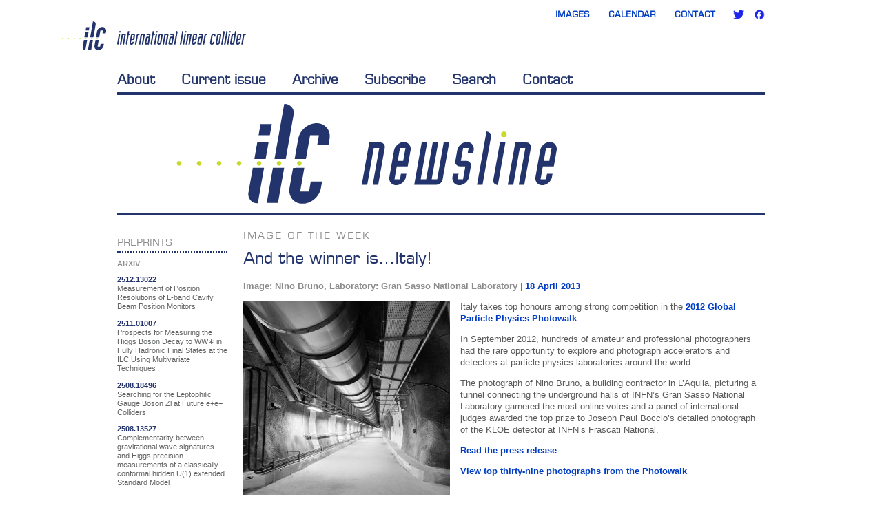

--- FILE ---
content_type: text/html; charset=UTF-8
request_url: http://newsline.linearcollider.org/2013/04/18/and-the-winner-is-italy/
body_size: 7841
content:
<!DOCTYPE html PUBLIC "-//W3C//DTD XHTML 1.0 Transitional//EN" "http://www.w3.org/TR/xhtml1/DTD/xhtml1-transitional.dtd">
<html xmlns="http://www.w3.org/1999/xhtml" lang="en-US" xmlns:fb="https://www.facebook.com/2008/fbml" xmlns:addthis="https://www.addthis.com/help/api-spec" >

<head>
<meta http-equiv="Content-Type" content="text/html; charset=UTF-8" />
<meta http-equiv="X-UA-Compatible" content="IE=EmulateIE8"/>

<title>And the winner is&#8230;Italy! | ILC Newsline</title>
<link rel="pingback" href="http://newsline.linearcollider.org/xmlrpc.php" />
<link rel='icon' href='http://newsline.linearcollider.org/wp-content/themes/newsline-2020/img/top_logo.svgz' type='image/svg+xml' />
<link rel='shortcut icon' href='http://newsline.linearcollider.org/wp-content/themes/newsline-2020/img/favicon.ico' type='image/x-icon' />
<meta name='robots' content='max-image-preview:large' />
<link rel='dns-prefetch' href='//s.w.org' />
<link rel="alternate" type="application/rss+xml" title="ILC Newsline &raquo; Feed" href="https://newsline.linearcollider.org/feed/" />
<link rel="alternate" type="application/rss+xml" title="ILC Newsline &raquo; Comments Feed" href="https://newsline.linearcollider.org/comments/feed/" />
		<script type="text/javascript">
			window._wpemojiSettings = {"baseUrl":"https:\/\/s.w.org\/images\/core\/emoji\/13.1.0\/72x72\/","ext":".png","svgUrl":"https:\/\/s.w.org\/images\/core\/emoji\/13.1.0\/svg\/","svgExt":".svg","source":{"concatemoji":"http:\/\/newsline.linearcollider.org\/wp-includes\/js\/wp-emoji-release.min.js?ver=5.8.12"}};
			!function(e,a,t){var n,r,o,i=a.createElement("canvas"),p=i.getContext&&i.getContext("2d");function s(e,t){var a=String.fromCharCode;p.clearRect(0,0,i.width,i.height),p.fillText(a.apply(this,e),0,0);e=i.toDataURL();return p.clearRect(0,0,i.width,i.height),p.fillText(a.apply(this,t),0,0),e===i.toDataURL()}function c(e){var t=a.createElement("script");t.src=e,t.defer=t.type="text/javascript",a.getElementsByTagName("head")[0].appendChild(t)}for(o=Array("flag","emoji"),t.supports={everything:!0,everythingExceptFlag:!0},r=0;r<o.length;r++)t.supports[o[r]]=function(e){if(!p||!p.fillText)return!1;switch(p.textBaseline="top",p.font="600 32px Arial",e){case"flag":return s([127987,65039,8205,9895,65039],[127987,65039,8203,9895,65039])?!1:!s([55356,56826,55356,56819],[55356,56826,8203,55356,56819])&&!s([55356,57332,56128,56423,56128,56418,56128,56421,56128,56430,56128,56423,56128,56447],[55356,57332,8203,56128,56423,8203,56128,56418,8203,56128,56421,8203,56128,56430,8203,56128,56423,8203,56128,56447]);case"emoji":return!s([10084,65039,8205,55357,56613],[10084,65039,8203,55357,56613])}return!1}(o[r]),t.supports.everything=t.supports.everything&&t.supports[o[r]],"flag"!==o[r]&&(t.supports.everythingExceptFlag=t.supports.everythingExceptFlag&&t.supports[o[r]]);t.supports.everythingExceptFlag=t.supports.everythingExceptFlag&&!t.supports.flag,t.DOMReady=!1,t.readyCallback=function(){t.DOMReady=!0},t.supports.everything||(n=function(){t.readyCallback()},a.addEventListener?(a.addEventListener("DOMContentLoaded",n,!1),e.addEventListener("load",n,!1)):(e.attachEvent("onload",n),a.attachEvent("onreadystatechange",function(){"complete"===a.readyState&&t.readyCallback()})),(n=t.source||{}).concatemoji?c(n.concatemoji):n.wpemoji&&n.twemoji&&(c(n.twemoji),c(n.wpemoji)))}(window,document,window._wpemojiSettings);
		</script>
		<style type="text/css">
img.wp-smiley,
img.emoji {
	display: inline !important;
	border: none !important;
	box-shadow: none !important;
	height: 1em !important;
	width: 1em !important;
	margin: 0 .07em !important;
	vertical-align: -0.1em !important;
	background: none !important;
	padding: 0 !important;
}
</style>
	<link rel='stylesheet' id='jquery-plugins-slider-style-css'  href='http://newsline.linearcollider.org/wp-content/plugins/jj-nextgen-jquery-slider/stylesheets/nivo-slider.css?ver=5.8.12' type='text/css' media='all' />
<link rel='stylesheet' id='wp-block-library-css'  href='http://newsline.linearcollider.org/wp-includes/css/dist/block-library/style.min.css?ver=5.8.12' type='text/css' media='all' />
<link rel='stylesheet' id='addthis_all_pages-css'  href='http://newsline.linearcollider.org/wp-content/plugins/addthis/frontend/build/addthis_wordpress_public.min.css?ver=5.8.12' type='text/css' media='all' />
<link rel='stylesheet' id='mediaelementjs-styles-css'  href='https://newsline.linearcollider.org/wp-content/plugins/media-element-html5-video-and-audio-player/mediaelement/v4/mediaelementplayer.min.css?ver=5.8.12' type='text/css' media='all' />
<link rel='stylesheet' id='mediaelementjs-styles-legacy-css'  href='https://newsline.linearcollider.org/wp-content/plugins/media-element-html5-video-and-audio-player/mediaelement/v4/mediaelementplayer-legacy.min.css?ver=5.8.12' type='text/css' media='all' />
<script type='text/javascript' src='http://newsline.linearcollider.org/wp-includes/js/jquery/jquery.min.js?ver=3.6.0' id='jquery-core-js'></script>
<script type='text/javascript' src='http://newsline.linearcollider.org/wp-includes/js/jquery/jquery-migrate.min.js?ver=3.3.2' id='jquery-migrate-js'></script>
<script type='text/javascript' src='http://newsline.linearcollider.org/wp-content/plugins/jj-nextgen-jquery-slider/script/jquery.nivo.slider.pack.js?ver=2.41' id='jquery-niveo-slider-js'></script>
<script type='text/javascript' src='http://newsline.linearcollider.org/wp-content/plugins/jj-nextgen-jquery-slider/script/jquery.jj_ngg_shuffle.js?ver=5.8.12' id='jquery-shuffle-js'></script>
<script type='text/javascript' src='http://newsline.linearcollider.org/wp-content/plugins/jj-nextgen-jquery-slider/script/jjnggutils.js?ver=5.8.12' id='jquery-jjnggutils-js'></script>
<script type='text/javascript' src='http://newsline.linearcollider.org/wp-content/themes/newsline-2020/js/jquery.corner.min.js?ver=2.13' id='jquery-corner-js'></script>
<script type='text/javascript' src='http://newsline.linearcollider.org/wp-content/themes/newsline-2020/js/custom.js?ver=1.2' id='twentyten_custom-js'></script>
<script type='text/javascript' src='https://newsline.linearcollider.org/wp-content/plugins/media-element-html5-video-and-audio-player/mediaelement/v4/mediaelement-and-player.min.js?ver=4.2.8' id='mediaelementjs-scripts-js'></script>
<link rel="https://api.w.org/" href="https://newsline.linearcollider.org/wp-json/" /><link rel="alternate" type="application/json" href="https://newsline.linearcollider.org/wp-json/wp/v2/posts/26689" /><link rel="EditURI" type="application/rsd+xml" title="RSD" href="https://newsline.linearcollider.org/xmlrpc.php?rsd" />
<link rel="wlwmanifest" type="application/wlwmanifest+xml" href="http://newsline.linearcollider.org/wp-includes/wlwmanifest.xml" /> 
<meta name="generator" content="WordPress 5.8.12" />
<link rel="canonical" href="https://newsline.linearcollider.org/2013/04/18/and-the-winner-is-italy/" />
<link rel='shortlink' href='https://newsline.linearcollider.org/?p=26689' />
<link rel="alternate" type="application/json+oembed" href="https://newsline.linearcollider.org/wp-json/oembed/1.0/embed?url=https%3A%2F%2Fnewsline.linearcollider.org%2F2013%2F04%2F18%2Fand-the-winner-is-italy%2F" />
<link rel="alternate" type="text/xml+oembed" href="https://newsline.linearcollider.org/wp-json/oembed/1.0/embed?url=https%3A%2F%2Fnewsline.linearcollider.org%2F2013%2F04%2F18%2Fand-the-winner-is-italy%2F&#038;format=xml" />
<script type="text/javascript">
//<![CDATA[
function newsletter_check(f) {
    var re = /^([a-zA-Z0-9_\.\-\+])+\@(([a-zA-Z0-9\-]{2,})+\.)+([a-zA-Z0-9]{2,})+$/;
    if (!re.test(f.elements["ne"].value)) {
        alert("Your email seems wrong, check it please.");
        return false;
    }
    if (f.elements["ny"] && !f.elements["ny"].checked) {
        alert("You must accept the privacy informative to subscribe.");
        return false;
    }
    return true;
}
//]]></script>
<style type="text/css">
</style><script data-cfasync="false" type="text/javascript">if (window.addthis_product === undefined) { window.addthis_product = "wpp"; } if (window.wp_product_version === undefined) { window.wp_product_version = "wpp-6.2.6"; } if (window.addthis_share === undefined) { window.addthis_share = {}; } if (window.addthis_config === undefined) { window.addthis_config = {"data_track_clickback":true,"ignore_server_config":true,"ui_atversion":300}; } if (window.addthis_layers === undefined) { window.addthis_layers = {}; } if (window.addthis_layers_tools === undefined) { window.addthis_layers_tools = []; } else {  } if (window.addthis_plugin_info === undefined) { window.addthis_plugin_info = {"info_status":"enabled","cms_name":"WordPress","plugin_name":"Share Buttons by AddThis","plugin_version":"6.2.6","plugin_mode":"WordPress","anonymous_profile_id":"wp-621f7f17f640ef89285a33ba92d370fe","page_info":{"template":"posts","post_type":""},"sharing_enabled_on_post_via_metabox":false}; } 
                    (function() {
                      var first_load_interval_id = setInterval(function () {
                        if (typeof window.addthis !== 'undefined') {
                          window.clearInterval(first_load_interval_id);
                          if (typeof window.addthis_layers !== 'undefined' && Object.getOwnPropertyNames(window.addthis_layers).length > 0) {
                            window.addthis.layers(window.addthis_layers);
                          }
                          if (Array.isArray(window.addthis_layers_tools)) {
                            for (i = 0; i < window.addthis_layers_tools.length; i++) {
                              window.addthis.layers(window.addthis_layers_tools[i]);
                            }
                          }
                        }
                     },1000)
                    }());
                </script> <script data-cfasync="false" type="text/javascript" src="https://s7.addthis.com/js/300/addthis_widget.js#pubid=wp-621f7f17f640ef89285a33ba92d370fe" async="async"></script><link href="http://newsline.linearcollider.org/wp-content/themes/newsline-2020/css/grid.css?1" rel="stylesheet"/>
<link href="" rel="stylesheet" />
<link href="http://newsline.linearcollider.org/wp-content/themes/newsline-2020/css/base.css?1" rel="stylesheet" /><link href="http://newsline.linearcollider.org/wp-content/themes/newsline-2020/css/style.css?5" rel="stylesheet"/>
<link href="http://newsline.linearcollider.org/wp-content/themes/newsline-2020/css/overwrite.css?24" rel="stylesheet"/>

<!--[if lte IE 7]>
<link href="http://newsline.linearcollider.org/wp-content/themes/newsline-2020/css/iefix.css" rel="stylesheet">
<![endif]-->
<link href="http://newsline.linearcollider.org/wp-content/themes/newsline-2020/css/print.css" rel="stylesheet" media="print"/>



<meta name="title" content="And the winner is&#8230;Italy! | ILC Newsline" />
<meta name="description" content="Italy takes top honours among strong competition in the 2012 Global Particle Physics Photowalk.    In September 2012, hundreds of amateur and professional photographers had the rare opportunity to explore and photograph accelerators and detectors at particle physics laboratories around the world.     The photograph of Nino Bruno, a building contractor in L&#039;Aquila, picturing a tunnel connecting the underground halls of INFN&#039;s Gran Sasso National Laboratory garnered the most online votes and a panel of international judges awarded the top prize to Joseph Paul Boccio&#039;s detailed photograph of the KLOE detector at INFN&#039;s Frascati National Laboratory.     Read the press release    View top thirty-nine photographs from the Photowalk" />


</head>

<body class="post-template-default single single-post postid-26689 single-format-standard">
<div id="doc2" class="yui-t2"><!--/yui-t2 = 180px sidebar to the left-->
	<div id="hd">
		
<!--		<p id="translation">Read Newsline: <a href="https://newsline.linearcollider.org/">English</a> | <a href="http://ilchighlights.typepad.com/japan/">&#26085;&#26412;&#35486;</a></p> -->
        <div id="top">
            <div class="logo"><span><!--Linear Collider Collaboration--></span></div>
            <div class="tac">
                <span><a href="http://linearcollider.org/images">Images</a></span>
                <span><a href="http://linearcollider.org/calendar">Calendar</a></span>
                <span><a href="http://linearcollider.org/contact">Contact</a></span>
                <span><a href="http://twitter.com/LCnewsline" class="icon16 twitter">Twitter</a> <a href="http://www.facebook.com/internationallinearcollider" class="icon16 facebook">Facebook</a></span>
            </div>
        </div>
		
        

		<div id="second-nav">
			<ul>
                <li><a href="https://newsline.linearcollider.org/about" title="About Newsline" >About</a></li>
                <li><a href="https://newsline.linearcollider.org/" title="Current Newsline issue" >Current issue</a></li>
                <li><a href="https://newsline.linearcollider.org/archive" title="Newsline archive" class="active">Archive</a></li>
                <li><a href="https://newsline.linearcollider.org/subscribe" title="Subscribe to Newsline" >Subscribe</a></li>
                <li><a href="https://newsline.linearcollider.org/search" title="Search Newsline" >Search</a></li>
                <li><a href="https://newsline.linearcollider.org/contact" title="Contact Newsline" >Contact</a></li>
			</ul>

<!--            <a href="https://newsline.linearcollider.org/rss" title="RSS"><img class="icon" id="rss_icon" src="http://newsline.linearcollider.org/wp-content/themes/newsline-2020/img/icon_rss.png" alt="RSS icon"/></a> -->

	    </div><!--/nav-->

    </div><!--/hd-->

    <div id="newslinebanner">
      <img alt="Newsline" src="http://newsline.linearcollider.org/wp-content/themes/newsline-2020/img/newsline_banner.svgz" />
    </div>
<div id="sidebar" class="yui-b">
    <!-- BEGIN[ZONE]: toc -->
        <!-- END[ZONE]: toc -->
    <!-- BEGIN[ZONE]: announcements -->
        <!-- END[ZONE]: announcements -->
    <!-- BEGIN[ZONE]: blogline -->
        <!-- END[ZONE]: blogline -->
    <!-- BEGIN[ZONE]: calendar -->
        <!-- END[ZONE]: calendar -->
    <!-- BEGIN[ZONE]: preprints -->
    <div class="home_story preprints">
<h2 class="story_type">Preprints</h2>
<div class="teaser">
<div>
<div class="section_title">ARXIV</div>
<ul class="preprints">
<li class="ui-sortable-handle">
<div class="pp_link_text">
<a href="https://arxiv.org/abs/2512.13022" target="_blank" rel="noopener">2512.13022</a>
</div>
<div class="pp_text">Measurement of Position Resolutions of L-band Cavity Beam Position Monitors</div>
</li>
<li class="ui-sortable-handle">
<div class="pp_link_text">
<a href="https://arxiv.org/abs/2511.01007" target="_blank" rel="noopener">2511.01007</a>
</div>
<div class="pp_text">Prospects for Measuring the Higgs Boson Decay to WW∗ in Fully Hadronic Final States at the ILC Using Multivariate Techniques</div>
</li>
<li class="ui-sortable-handle">
<div class="pp_link_text">
<a href="https://arxiv.org/abs/2508.18496" target="_blank" rel="noopener">2508.18496</a>
</div>
<div class="pp_text">Searching for the Leptophilic Gauge Boson Zl at Future e+e− Colliders</div>
</li>
<li class="ui-sortable-handle">
<div class="pp_link_text">
<a href="https://arxiv.org/abs/2508.13527" target="_blank" rel="noopener">2508.13527 </a>
</div>
<div class="pp_text">Complementarity between gravitational wave signatures and Higgs precision measurements of a classically conformal hidden U(1) extended Standard Model</div>
</li>
<li class="ui-sortable-handle">
<div class="pp_link_text">
<a href="https://arxiv.org/abs/2507.08678" target="_blank" rel="noopener">2507.08678</a>
</div>
<div class="pp_text">Search for a Dark Gauge Boson Within Einstein-Cartan Theory at the ILC Using Multivariate Analysis</div>
</li>
</ul>
</div>
<p>
<!-- AddThis Advanced Settings generic via filter on the_content -->
<!-- AddThis Share Buttons generic via filter on the_content -->
</p>
</div>
</div>    <!-- END[ZONE]: preprints -->

    <div class="home_story">
        <h2 id="tag_header">Tag Cloud</h2>
        <div id="tag_cloud">
            <!-- BEGIN TAG_CLOUD -->
            <a href="https://newsline.linearcollider.org/tag/accelerator-rd/" class="tag-cloud-link tag-link-83 tag-link-position-1" style="font-size: 10.285714285714pt;" aria-label="accelerator R&amp;D (63 items)">accelerator R&amp;D</a>
<a href="https://newsline.linearcollider.org/tag/asia/" class="tag-cloud-link tag-link-79 tag-link-position-2" style="font-size: 6.952380952381pt;" aria-label="Asia (33 items)">Asia</a>
<a href="https://newsline.linearcollider.org/tag/calice/" class="tag-cloud-link tag-link-78 tag-link-position-3" style="font-size: 6.8333333333333pt;" aria-label="CALICE (32 items)">CALICE</a>
<a href="https://newsline.linearcollider.org/tag/cavity/" class="tag-cloud-link tag-link-271 tag-link-position-4" style="font-size: 6.4761904761905pt;" aria-label="cavity (30 items)">cavity</a>
<a href="https://newsline.linearcollider.org/tag/cavity-gradient/" class="tag-cloud-link tag-link-205 tag-link-position-5" style="font-size: 6.8333333333333pt;" aria-label="cavity gradient (32 items)">cavity gradient</a>
<a href="https://newsline.linearcollider.org/tag/cern/" class="tag-cloud-link tag-link-176 tag-link-position-6" style="font-size: 12.666666666667pt;" aria-label="CERN (101 items)">CERN</a>
<a href="https://newsline.linearcollider.org/tag/china/" class="tag-cloud-link tag-link-125 tag-link-position-7" style="font-size: 6.952380952381pt;" aria-label="China (33 items)">China</a>
<a href="https://newsline.linearcollider.org/tag/clic/" class="tag-cloud-link tag-link-22 tag-link-position-8" style="font-size: 11.952380952381pt;" aria-label="CLIC (89 items)">CLIC</a>
<a href="https://newsline.linearcollider.org/tag/desy/" class="tag-cloud-link tag-link-203 tag-link-position-9" style="font-size: 13.261904761905pt;" aria-label="DESY (115 items)">DESY</a>
<a href="https://newsline.linearcollider.org/tag/detector-rd/" class="tag-cloud-link tag-link-47 tag-link-position-10" style="font-size: 12.904761904762pt;" aria-label="detector R&amp;D (106 items)">detector R&amp;D</a>
<a href="https://newsline.linearcollider.org/tag/doe/" class="tag-cloud-link tag-link-362 tag-link-position-11" style="font-size: 6pt;" aria-label="DOE (27 items)">DOE</a>
<a href="https://newsline.linearcollider.org/tag/europe/" class="tag-cloud-link tag-link-53 tag-link-position-12" style="font-size: 7.0714285714286pt;" aria-label="Europe (34 items)">Europe</a>
<a href="https://newsline.linearcollider.org/tag/european-strategy-for-particle-physics/" class="tag-cloud-link tag-link-654 tag-link-position-13" style="font-size: 7.6666666666667pt;" aria-label="European Strategy for Particle Physics (38 items)">European Strategy for Particle Physics</a>
<a href="https://newsline.linearcollider.org/tag/fermilab/" class="tag-cloud-link tag-link-119 tag-link-position-14" style="font-size: 11.952380952381pt;" aria-label="Fermilab (88 items)">Fermilab</a>
<a href="https://newsline.linearcollider.org/tag/higgs/" class="tag-cloud-link tag-link-283 tag-link-position-15" style="font-size: 7.7857142857143pt;" aria-label="Higgs (39 items)">Higgs</a>
<a href="https://newsline.linearcollider.org/tag/icfa/" class="tag-cloud-link tag-link-324 tag-link-position-16" style="font-size: 7.6666666666667pt;" aria-label="ICFA (38 items)">ICFA</a>
<a href="https://newsline.linearcollider.org/tag/ilc/" class="tag-cloud-link tag-link-406 tag-link-position-17" style="font-size: 12.666666666667pt;" aria-label="ILC (102 items)">ILC</a>
<a href="https://newsline.linearcollider.org/tag/ilcsc/" class="tag-cloud-link tag-link-247 tag-link-position-18" style="font-size: 6.4761904761905pt;" aria-label="ILCSC (30 items)">ILCSC</a>
<a href="https://newsline.linearcollider.org/tag/ilc-site/" class="tag-cloud-link tag-link-211 tag-link-position-19" style="font-size: 7.6666666666667pt;" aria-label="ILC site (38 items)">ILC site</a>
<a href="https://newsline.linearcollider.org/tag/ild/" class="tag-cloud-link tag-link-197 tag-link-position-20" style="font-size: 6.4761904761905pt;" aria-label="ILD (30 items)">ILD</a>
<a href="https://newsline.linearcollider.org/tag/japan/" class="tag-cloud-link tag-link-101 tag-link-position-21" style="font-size: 16pt;" aria-label="Japan (193 items)">Japan</a>
<a href="https://newsline.linearcollider.org/tag/kek/" class="tag-cloud-link tag-link-24 tag-link-position-22" style="font-size: 14.214285714286pt;" aria-label="KEK (137 items)">KEK</a>
<a href="https://newsline.linearcollider.org/tag/lhc/" class="tag-cloud-link tag-link-177 tag-link-position-23" style="font-size: 11.595238095238pt;" aria-label="LHC (83 items)">LHC</a>
<a href="https://newsline.linearcollider.org/tag/mext/" class="tag-cloud-link tag-link-218 tag-link-position-24" style="font-size: 6.8333333333333pt;" aria-label="MEXT (32 items)">MEXT</a>
<a href="https://newsline.linearcollider.org/tag/outreach/" class="tag-cloud-link tag-link-278 tag-link-position-25" style="font-size: 6.8333333333333pt;" aria-label="outreach (32 items)">outreach</a>
<a href="https://newsline.linearcollider.org/tag/scrf/" class="tag-cloud-link tag-link-307 tag-link-position-26" style="font-size: 7.547619047619pt;" aria-label="SCRF (37 items)">SCRF</a>
<a href="https://newsline.linearcollider.org/tag/slac/" class="tag-cloud-link tag-link-121 tag-link-position-27" style="font-size: 8.5pt;" aria-label="SLAC (45 items)">SLAC</a>
<a href="https://newsline.linearcollider.org/tag/tdr/" class="tag-cloud-link tag-link-183 tag-link-position-28" style="font-size: 8.7380952380952pt;" aria-label="TDR (47 items)">TDR</a>
<a href="https://newsline.linearcollider.org/tag/technical-design-report/" class="tag-cloud-link tag-link-1224 tag-link-position-29" style="font-size: 6.952380952381pt;" aria-label="Technical Design Report (33 items)">Technical Design Report</a>
<a href="https://newsline.linearcollider.org/tag/united-states/" class="tag-cloud-link tag-link-87 tag-link-position-30" style="font-size: 10.166666666667pt;" aria-label="United States (62 items)">United States</a>            <!-- END TAG_CLOUD -->
        </div>
    </div>
</div><!--/#sidebar-->


	<div id="bd">
		<div id="yui-main">
			<div id="main_content" class="yui-b sub">
			
			
			
			<h4 class="story_type">Image of the week</h4>
				<div id="post-26689" class="post-26689 post type-post status-publish format-standard hentry category-image-of-the-week tag-infn tag-interaction-collaboration tag-photos tag-photowalk issue-18-april-2013" style="width:100%">
					<h1 class="entry-title">And the winner is&#8230;Italy!</h1>

					                    <div id="addthis_post_heading"></div>
                    <p>
                        <span class="author_link"><a href="https://newsline.linearcollider.org/author/ilc-newsline/" title="Posts by Image: Nino Bruno, Laboratory: Gran Sasso National Laboratory" class="author url fn" rel="author">Image: Nino Bruno, Laboratory: Gran Sasso National Laboratory</a></span> | <a href="https://newsline.linearcollider.org/2013/04/18">18 April 2013</a>                    </p>

					<div class="entry-content" >
					    <div class="at-above-post addthis_tool" data-url="https://newsline.linearcollider.org/2013/04/18/and-the-winner-is-italy/"></div><p><a href="https://newsline.linearcollider.org/?attachment_id=26692" rel="attachment wp-att-26692"><img loading="lazy" src="https://newsline.linearcollider.org/wp-content/uploads/2013/04/PhotowalkWinnner2012-300x326.jpg" alt="" width="300" height="326" class="alignleft size-medium wp-image-26692" srcset="https://newsline.linearcollider.org/wp-content/uploads/2013/04/PhotowalkWinnner2012-300x326.jpg 300w, https://newsline.linearcollider.org/wp-content/uploads/2013/04/PhotowalkWinnner2012-200x217.jpg 200w, https://newsline.linearcollider.org/wp-content/uploads/2013/04/PhotowalkWinnner2012.jpg 734w" sizes="(max-width: 300px) 100vw, 300px" /></a>Italy takes top honours among strong competition in the <a href="http://www.interactions.org/cms/?pid=5999" target="_blank">2012 Global Particle Physics Photowalk</a>.</p>
<p>In September 2012, hundreds of amateur and professional photographers had the rare opportunity to explore and photograph accelerators and detectors at particle physics laboratories around the world.</p>
<p>The photograph of Nino Bruno, a building contractor in L&#8217;Aquila, picturing a tunnel connecting the underground halls of INFN&#8217;s Gran Sasso National Laboratory garnered the most online votes and a panel of international judges awarded the top prize to Joseph Paul Boccio&#8217;s detailed photograph of the KLOE detector at INFN&#8217;s Frascati National.</p>
<p><a href="http://www.interactions.org/cms/?pid=1032818" target="_blank">Read the press release</a></p>
<p><a href="http://www.flickr.com/photos/interactions_photos/sets/72157632715630871" target="_blank">View top thirty-nine photographs from the Photowalk</a></p>
<!-- AddThis Advanced Settings above via filter on the_content --><!-- AddThis Advanced Settings below via filter on the_content --><!-- AddThis Advanced Settings generic via filter on the_content --><!-- AddThis Share Buttons above via filter on the_content --><!-- AddThis Share Buttons below via filter on the_content --><div class="at-below-post addthis_tool" data-url="https://newsline.linearcollider.org/2013/04/18/and-the-winner-is-italy/"></div><!-- AddThis Share Buttons generic via filter on the_content -->						<div id="tags" style="clear:both;"><a href="https://newsline.linearcollider.org/tag/infn/" rel="tag">INFN</a> | <a href="https://newsline.linearcollider.org/tag/interaction-collaboration/" rel="tag">InterAction Collaboration</a> | <a href="https://newsline.linearcollider.org/tag/photos/" rel="tag">photos</a> | <a href="https://newsline.linearcollider.org/tag/photowalk/" rel="tag">photowalk</a></div>
					</div><!-- .entry-content -->
					<div class="copyright" id="copyright_print">Copyright &copy; 2026 ILC International Development Team<br/>
    					Printed from http://newsline.linearcollider.org
					</div>
				</div><!-- #post-## -->

							<div id="comments">
                <div id="addthis_post_comments">
                                  </div>

<h5>Recent Comments</h5>

	<p class="nocomments">Comments are closed.</p>


</div><!-- #comments -->

			</div><!-- id="main_content" class="yui-b sub"-->
		</div><!-- id="yui-main" -->
	</div><!--  id="bd" -->

<div id="ft" style="clear:both;">
    <div class="logo"><span><!--Linear Collider Collaboration--></span></div>
    <ul class="links inline">
        <li><a href="https://newsline.linearcollider.org/contact">Contact</a></li>
        <li><a href="https://newsline.linearcollider.org/about">About</a></li>
        <li><a href="http://linearcollider.org/?pid=1000652">Sitemap</a></li>
        <li><a href="https://newsline.linearcollider.org/rss">RSS</a></li>
        <li>&copy; ILC International Development Team 2026</li>
    </ul>
    </div><!--/ft-->
</div><!--/doc2-->
<script type='text/javascript' src='http://newsline.linearcollider.org/wp-includes/js/comment-reply.min.js?ver=5.8.12' id='comment-reply-js'></script>
<script type='text/javascript' src='http://newsline.linearcollider.org/wp-includes/js/wp-embed.min.js?ver=5.8.12' id='wp-embed-js'></script>
</body>
</html>


--- FILE ---
content_type: application/javascript
request_url: http://newsline.linearcollider.org/wp-content/themes/newsline-2020/js/custom.js?ver=1.2
body_size: 646
content:
var waitForFinalEvent = (function(){
    var timers = {};
    return function (callback, ms, uniqueId) {
        if (!uniqueId) uniqueId = "global";
        if (timers[uniqueId]) clearTimeout(timers[uniqueId]);
        timers[uniqueId] = setTimeout(callback, ms);
    };
})();

(function($){
    $.supportsSVG = function() {
        return !!document.createElementNS && !!document.createElementNS('http://www.w3.org/2000/svg', "svg").createSVGRect;
    }
})(jQuery);

jQuery(function($){
    if (!$.supportsSVG()) {
        $('img[src*="svgz"], img[src*="svg"]').attr('src', function(){
            return $(this).attr('src').replace(/\.svg?z$/, '.png');
        });
    }
    $('.logo').click(function(){window.location="http://linearcollider.org/";return false;});
    var logomargin = false;
    $(window).on('resize', { duration: 250 }, function(event, data){
        data = data || event.data;
        waitForFinalEvent(function(){
            if (logomargin && $(this).width() <= (960+140)) {
                $('.logo').animate({marginLeft:"0px"}, data.duration);
                logomargin=false;
            } else if (!logomargin && $(this).width() > (960+140)) {
                $('.logo').animate({marginLeft:"-80px"}, data.duration);
                logomargin=true;
            }
        }, data.duration, "headlogo");
    });
    $(window).trigger('resize', {duration:0});
    $('#newslinebanner').click(function(){window.location="/";return false;});
});


--- FILE ---
content_type: image/svg+xml
request_url: http://newsline.linearcollider.org/wp-content/themes/newsline-2020/img/newsline_banner.svgz
body_size: 1464
content:
<svg xmlns="http://www.w3.org/2000/svg" viewBox="0 0 1085.76 167.63"><defs><style>.cls-1{fill:#23346c;}.cls-2{fill:#c7d92b;}</style></defs><g id="ILC_orig" data-name="ILC orig"><path class="cls-1" d="M235,64.23l-5,28.35h18.9l5-28.35Z"/><path class="cls-1" d="M227.4,107.46l-7.3,41.42a17.76,17.76,0,0,0-.28,3.13,14.11,14.11,0,0,0,3.45,9.57,16.34,16.34,0,0,0,11.66,5.35l.89,0,10.49-59.52Zm-7.3,41.42Z"/><path class="cls-1" d="M240.39,33.8l-3.33,18.88H256L259.3,33.8Z"/><path class="cls-1" d="M279.92.87,263.75,92.58h18.9l13.14-74.49a17.65,17.65,0,0,0,.28-3.12,14.16,14.16,0,0,0-3.45-9.58A16.44,16.44,0,0,0,281,0l-.88,0Zm12.7,4.52Z"/><path class="cls-1" d="M261.12,107.46l-10.36,58.79h18.9L280,107.46Z"/><path class="cls-1" d="M303.55,58.58l-6,34h18.91l7-39.91h14.84c-.35,2-3,16.88-3,16.88h18.91l1.87-10.64c1.25-7.09-.39-13.78-4.62-18.82a22,22,0,0,0-17.22-7.67C319.89,32.43,306.09,44.16,303.55,58.58Z"/><path class="cls-1" d="M294.93,107.47,289,141.14c-1.25,7.1.39,13.79,4.63,18.83a22,22,0,0,0,17.21,7.66c14.42,0,28.22-11.73,30.76-26.14l1.94-11H324.62s-2.71,15.38-3,16.87H306.8l7-39.91Z"/><path class="cls-2" d="M107.67,100a3.75,3.75,0,1,1-3.75-3.75A3.75,3.75,0,0,1,107.67,100Z"/><path class="cls-2" d="M141.17,100a3.75,3.75,0,1,1-3.75-3.75A3.75,3.75,0,0,1,141.17,100Z"/><path class="cls-2" d="M174.67,100a3.75,3.75,0,1,1-3.75-3.75A3.75,3.75,0,0,1,174.67,100Z"/><path class="cls-2" d="M208.17,100a3.75,3.75,0,1,1-3.75-3.75A3.75,3.75,0,0,1,208.17,100Z"/><path class="cls-2" d="M309.23,100a3.75,3.75,0,1,1-3.75-3.75A3.75,3.75,0,0,1,309.23,100Z"/><path class="cls-2" d="M241.67,100a3.75,3.75,0,1,1-3.75-3.75A3.75,3.75,0,0,1,241.67,100Z"/><path class="cls-2" d="M275.14,100a3.75,3.75,0,1,1-3.75-3.75A3.75,3.75,0,0,1,275.14,100Z"/></g><g id="レイヤー_3" data-name="レイヤー 3"><path class="cls-1" d="M441.25,64.76a7.18,7.18,0,0,1,5.81,2.68,7.4,7.4,0,0,1,1.56,6.28l-11,62.16h-9.2L439.38,74h-9.2l-10.92,61.91h-9.2L422.6,64.76Z"/><path class="cls-1" d="M466.19,72.79a18.57,18.57,0,0,1,8.61-7.59A14.44,14.44,0,0,1,480.55,64a11.6,11.6,0,0,1,5.32,1.18,11,11,0,0,1,3.85,3.17,11.62,11.62,0,0,1,2.09,4.42,11.88,11.88,0,0,1,.15,4.78l-4.83,27.35h-18.4l-3.83,21.76h9.2l1.62-9.2h9.2l-1,5.6a14.24,14.24,0,0,1-1.85,4.85,19.13,19.13,0,0,1-3.62,4.35,18.26,18.26,0,0,1-5,3.17,14.53,14.53,0,0,1-5.74,1.18,11.73,11.73,0,0,1-5.32-1.18,11.1,11.1,0,0,1-3.86-3.17,11.84,11.84,0,0,1-2.09-4.35,11.63,11.63,0,0,1-.14-4.85l8-45.51A14.16,14.16,0,0,1,466.19,72.79Zm13.37,22.93L483.39,74h-9.2l-3.83,21.75Z"/><path class="cls-1" d="M519.76,64.76l-10.91,61.92h9.2L529,64.76h9.21l-10.92,61.92h9.2l10.92-61.92h9.2l-11,62.17a10.47,10.47,0,0,1-3.78,6.28,10.23,10.23,0,0,1-6.75,2.67H498l12.54-71.12Z"/><path class="cls-1" d="M572,72.79a18.48,18.48,0,0,1,3.63-4.42,18.26,18.26,0,0,1,5-3.17A14.39,14.39,0,0,1,586.35,64a11.6,11.6,0,0,1,5.32,1.18,11.1,11.1,0,0,1,3.86,3.17,11.92,11.92,0,0,1,2.23,9.2l-1,5.6h-9.2L589.2,74H580l-3.84,21.75h9.45a7.15,7.15,0,0,1,5.8,2.68,7.4,7.4,0,0,1,1.57,6.28l-3.24,18.4a14.45,14.45,0,0,1-1.85,4.85,19.18,19.18,0,0,1-3.63,4.35,18.36,18.36,0,0,1-5,3.17,14.56,14.56,0,0,1-5.74,1.18,11.77,11.77,0,0,1-5.33-1.18,11.07,11.07,0,0,1-3.85-3.17,11.69,11.69,0,0,1-2.24-9.2l1-5.6h9.2l-1.62,9.2h9.2l3.84-21.76h-9.45a7.13,7.13,0,0,1-5.81-2.67A7.4,7.4,0,0,1,566.91,96l3.25-18.4A14.41,14.41,0,0,1,572,72.79Z"/><path class="cls-1" d="M619.12,46.36A9.21,9.21,0,0,1,625,49a6.69,6.69,0,0,1,1.74,6.35l-14.21,80.56h-9.2Z"/><path class="cls-1" d="M650.86,64.76l-12.67,71.87A9.21,9.21,0,0,1,632.3,134a6.68,6.68,0,0,1-1.74-6.34l11.1-62.92Z"/><path class="cls-1" d="M686.1,64.76a7.16,7.16,0,0,1,5.81,2.68,7.4,7.4,0,0,1,1.57,6.28l-11,62.16h-9.2L684.23,74H675l-10.92,61.91h-9.2l12.54-71.12Z"/><path class="cls-1" d="M711.05,72.79a18.29,18.29,0,0,1,3.64-4.42,18.06,18.06,0,0,1,5-3.17A14.39,14.39,0,0,1,725.4,64a11.6,11.6,0,0,1,5.32,1.18,11.1,11.1,0,0,1,3.86,3.17,11.92,11.92,0,0,1,2.23,9.2L732,104.92h-18.4l-3.84,21.76H719l1.62-9.2h9.2l-1,5.6a14.45,14.45,0,0,1-1.85,4.85,19.18,19.18,0,0,1-3.63,4.35,18.36,18.36,0,0,1-5,3.17,14.56,14.56,0,0,1-5.74,1.18,11.77,11.77,0,0,1-5.33-1.18,11.07,11.07,0,0,1-3.85-3.17,11.86,11.86,0,0,1-2.1-4.35,11.63,11.63,0,0,1-.13-4.85l8-45.51A14.41,14.41,0,0,1,711.05,72.79Zm13.36,22.93L728.25,74h-9.2l-3.84,21.75Z"/><path class="cls-2" d="M653.06,51.17a4.69,4.69,0,1,1-4.68-4.69A4.68,4.68,0,0,1,653.06,51.17Z"/></g></svg>

--- FILE ---
content_type: application/javascript
request_url: http://newsline.linearcollider.org/wp-content/themes/newsline-2020/js/jquery.corner.min.js?ver=2.13
body_size: 2653
content:
/*!
 * jQuery corner plugin: simple corner rounding
 * Examples and documentation at: http://jquery.malsup.com/corner/
 * version 2.13 (19-FEB-2013)
 * Requires jQuery v1.3.2 or later
 * Dual licensed under the MIT and GPL licenses:
 * http://www.opensource.org/licenses/mit-license.php
 * http://www.gnu.org/licenses/gpl.html
 * Authors: Dave Methvin and Mike Alsup
 */
(function($){var msie=/MSIE/.test(navigator.userAgent);var style=document.createElement("div").style,moz=style.MozBorderRadius!==undefined,webkit=style.WebkitBorderRadius!==undefined,radius=style.borderRadius!==undefined||style.BorderRadius!==undefined,mode=document.documentMode||0,noBottomFold=msie&&(!mode||mode<8),expr=msie&&(function(){var div=document.createElement("div");try{div.style.setExpression("width","0+0");div.style.removeExpression("width")}catch(e){return false}return true})();$.support=$.support||{};$.support.borderRadius=moz||webkit||radius;function sz(el,p){return parseInt($.css(el,p),10)||0}function hex2(s){s=parseInt(s,10).toString(16);return(s.length<2)?"0"+s:s}function gpc(node){while(node){var v=$.css(node,"backgroundColor"),rgb;if(v&&v!="transparent"&&v!="rgba(0, 0, 0, 0)"){if(v.indexOf("rgb")>=0){rgb=v.match(/\d+/g);return"#"+hex2(rgb[0])+hex2(rgb[1])+hex2(rgb[2])}return v}if(node.nodeName.toLowerCase()=="html"){break}node=node.parentNode}return"#ffffff"}function getWidth(fx,i,width){switch(fx){case"round":return Math.round(width*(1-Math.cos(Math.asin(i/width))));case"cool":return Math.round(width*(1+Math.cos(Math.asin(i/width))));case"sharp":return width-i;case"bite":return Math.round(width*(Math.cos(Math.asin((width-i-1)/width))));case"slide":return Math.round(width*(Math.atan2(i,width/i)));case"jut":return Math.round(width*(Math.atan2(width,(width-i-1))));case"curl":return Math.round(width*(Math.atan(i)));case"tear":return Math.round(width*(Math.cos(i)));case"wicked":return Math.round(width*(Math.tan(i)));case"long":return Math.round(width*(Math.sqrt(i)));case"sculpt":return Math.round(width*(Math.log((width-i-1),width)));case"dogfold":case"dog":return(i&1)?(i+1):width;case"dog2":return(i&2)?(i+1):width;case"dog3":return(i&3)?(i+1):width;case"fray":return(i%2)*width;case"notch":return width;case"bevelfold":case"bevel":return i+1;case"steep":return i/2+1;case"invsteep":return(width-i)/2+1}}$.fn.corner=function(options){if(this.length===0){if(!$.isReady&&this.selector){var s=this.selector,c=this.context;$(function(){$(s,c).corner(options)})}return this}return this.each(function(index){var $this=$(this),o=[$this.attr($.fn.corner.defaults.metaAttr)||"",options||""].join(" ").toLowerCase(),keep=/keep/.test(o),cc=((o.match(/cc:(#[0-9a-f]+)/)||[])[1]),sc=((o.match(/sc:(#[0-9a-f]+)/)||[])[1]),width=parseInt((o.match(/(\d+)px/)||[])[1],10)||10,re=/round|bevelfold|bevel|notch|bite|cool|sharp|slide|jut|curl|tear|fray|wicked|sculpt|long|dog3|dog2|dogfold|dog|invsteep|steep/,fx=((o.match(re)||["round"])[0]),fold=/dogfold|bevelfold/.test(o),edges={T:0,B:1},opts={TL:/top|tl|left/.test(o),TR:/top|tr|right/.test(o),BL:/bottom|bl|left/.test(o),BR:/bottom|br|right/.test(o)},strip,pad,cssHeight,j,bot,d,ds,bw,i,w,e,c,common,$horz;if(!opts.TL&&!opts.TR&&!opts.BL&&!opts.BR){opts={TL:1,TR:1,BL:1,BR:1}}if($.fn.corner.defaults.useNative&&fx=="round"&&(radius||moz||webkit)&&!cc&&!sc){if(opts.TL){$this.css(radius?"border-top-left-radius":moz?"-moz-border-radius-topleft":"-webkit-border-top-left-radius",width+"px")}if(opts.TR){$this.css(radius?"border-top-right-radius":moz?"-moz-border-radius-topright":"-webkit-border-top-right-radius",width+"px")}if(opts.BL){$this.css(radius?"border-bottom-left-radius":moz?"-moz-border-radius-bottomleft":"-webkit-border-bottom-left-radius",width+"px")}if(opts.BR){$this.css(radius?"border-bottom-right-radius":moz?"-moz-border-radius-bottomright":"-webkit-border-bottom-right-radius",width+"px")}return}strip=document.createElement("div");$(strip).css({overflow:"hidden",height:"1px",minHeight:"1px",fontSize:"1px",backgroundColor:sc||"transparent",borderStyle:"solid"});pad={T:parseInt($.css(this,"paddingTop"),10)||0,R:parseInt($.css(this,"paddingRight"),10)||0,B:parseInt($.css(this,"paddingBottom"),10)||0,L:parseInt($.css(this,"paddingLeft"),10)||0};if(typeof this.style.zoom!==undefined){this.style.zoom=1}if(!keep){this.style.border="none"}strip.style.borderColor=cc||gpc(this.parentNode);cssHeight=$(this).outerHeight();for(j in edges){bot=edges[j];if((bot&&(opts.BL||opts.BR))||(!bot&&(opts.TL||opts.TR))){strip.style.borderStyle="none "+(opts[j+"R"]?"solid":"none")+" none "+(opts[j+"L"]?"solid":"none");d=document.createElement("div");$(d).addClass("jquery-corner");ds=d.style;bot?this.appendChild(d):this.insertBefore(d,this.firstChild);if(bot&&cssHeight!="auto"){if($.css(this,"position")=="static"){this.style.position="relative"}ds.position="absolute";ds.bottom=ds.left=ds.padding=ds.margin="0";if(expr){ds.setExpression("width","this.parentNode.offsetWidth")}else{ds.width="100%"}}else{if(!bot&&msie){if($.css(this,"position")=="static"){this.style.position="relative"}ds.position="absolute";ds.top=ds.left=ds.right=ds.padding=ds.margin="0";if(expr){bw=sz(this,"borderLeftWidth")+sz(this,"borderRightWidth");ds.setExpression("width","this.parentNode.offsetWidth - "+bw+'+ "px"')}else{ds.width="100%"}}else{ds.position="relative";ds.margin=!bot?"-"+pad.T+"px -"+pad.R+"px "+(pad.T-width)+"px -"+pad.L+"px":(pad.B-width)+"px -"+pad.R+"px -"+pad.B+"px -"+pad.L+"px"}}for(i=0;i<width;i++){w=Math.max(0,getWidth(fx,i,width));e=strip.cloneNode(false);e.style.borderWidth="0 "+(opts[j+"R"]?w:0)+"px 0 "+(opts[j+"L"]?w:0)+"px";bot?d.appendChild(e):d.insertBefore(e,d.firstChild)}if(fold&&$.support.boxModel){if(bot&&noBottomFold){continue}for(c in opts){if(!opts[c]){continue}if(bot&&(c=="TL"||c=="TR")){continue}if(!bot&&(c=="BL"||c=="BR")){continue}common={position:"absolute",border:"none",margin:0,padding:0,overflow:"hidden",backgroundColor:strip.style.borderColor};$horz=$("<div/>").css(common).css({width:width+"px",height:"1px"});switch(c){case"TL":$horz.css({bottom:0,left:0});break;case"TR":$horz.css({bottom:0,right:0});break;case"BL":$horz.css({top:0,left:0});break;case"BR":$horz.css({top:0,right:0});break}d.appendChild($horz[0]);var $vert=$("<div/>").css(common).css({top:0,bottom:0,width:"1px",height:width+"px"});switch(c){case"TL":$vert.css({left:width});break;case"TR":$vert.css({right:width});break;case"BL":$vert.css({left:width});break;case"BR":$vert.css({right:width});break}d.appendChild($vert[0])}}}}})};$.fn.uncorner=function(){if(radius||moz||webkit){this.css(radius?"border-radius":moz?"-moz-border-radius":"-webkit-border-radius",0)}$("div.jquery-corner",this).remove();return this};$.fn.corner.defaults={useNative:true,metaAttr:"data-corner"}})(jQuery);